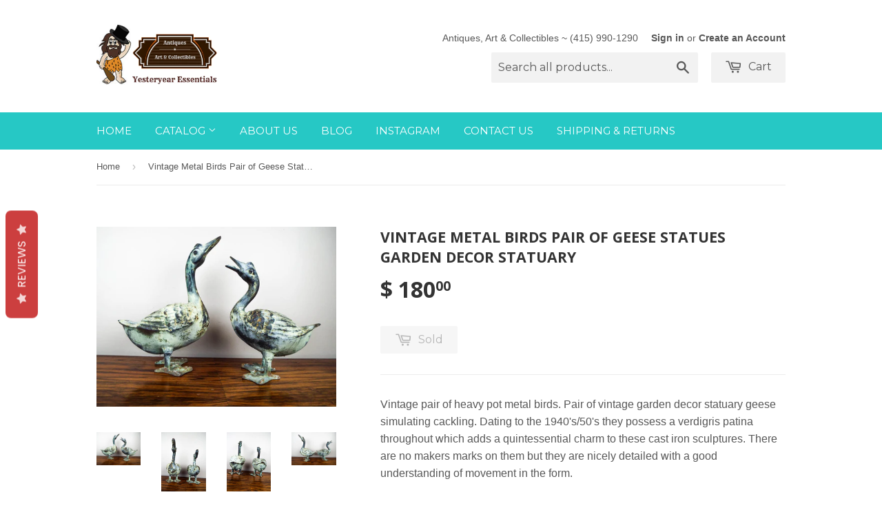

--- FILE ---
content_type: text/html; charset=utf-8
request_url: https://www.yesteryearessentials.com/products/vintage-metal-birds-pair-of-geese-statues-garden-decor-statuary
body_size: 16718
content:

<!doctype html>
<!--[if lt IE 7]><html class="no-js lt-ie9 lt-ie8 lt-ie7" lang="en"> <![endif]-->
<!--[if IE 7]><html class="no-js lt-ie9 lt-ie8" lang="en"> <![endif]-->
<!--[if IE 8]><html class="no-js lt-ie9" lang="en"> <![endif]-->
<!--[if IE 9 ]><html class="ie9 no-js"> <![endif]-->
<!--[if (gt IE 9)|!(IE)]><!--> <html class="no-touch no-js"> <!--<![endif]-->
<head>

  <!-- Basic page needs ================================================== -->
  <meta charset="utf-8">
  <meta http-equiv="X-UA-Compatible" content="IE=edge,chrome=1">

  
  <link rel="shortcut icon" href="//www.yesteryearessentials.com/cdn/shop/t/4/assets/favicon.png?v=169641936253440454001442446104" type="image/png" />
  

  <!-- Title and description ================================================== -->
  <title>
  Vintage Metal Birds Pair of Geese Statues Garden Decor &ndash; Yesteryear Essentials
  </title>

  
  <meta name="description" content="Vintage pair of heavy pot metal birds. Pair of vintage garden decor statuary geese simulating cackling. Dating to the 1940&#39;s/50&#39;s they possess a verdigris..">
  

  <!-- Product meta ================================================== -->
  
  <meta property="og:type" content="product">
  <meta property="og:title" content="Vintage Metal Birds Pair of Geese Statues Garden Decor Statuary">
  <meta property="og:url" content="https://www.yesteryearessentials.com/products/vintage-metal-birds-pair-of-geese-statues-garden-decor-statuary">
  
  <meta property="og:image" content="http://www.yesteryearessentials.com/cdn/shop/products/6099_2F1472597110_2Fdscf6042_grande.jpg?v=1474156086">
  <meta property="og:image:secure_url" content="https://www.yesteryearessentials.com/cdn/shop/products/6099_2F1472597110_2Fdscf6042_grande.jpg?v=1474156086">
  
  <meta property="og:image" content="http://www.yesteryearessentials.com/cdn/shop/products/6099_2F1472597090_2Fdscf6044_grande.jpg?v=1474156086">
  <meta property="og:image:secure_url" content="https://www.yesteryearessentials.com/cdn/shop/products/6099_2F1472597090_2Fdscf6044_grande.jpg?v=1474156086">
  
  <meta property="og:image" content="http://www.yesteryearessentials.com/cdn/shop/products/6099_2F1472597115_2Fdscf6046_grande.jpg?v=1474156086">
  <meta property="og:image:secure_url" content="https://www.yesteryearessentials.com/cdn/shop/products/6099_2F1472597115_2Fdscf6046_grande.jpg?v=1474156086">
  
  <meta property="og:price:amount" content="180.00">
  <meta property="og:price:currency" content="USD">


  <meta property="og:description" content="Vintage pair of heavy pot metal birds. Pair of vintage garden decor statuary geese simulating cackling. Dating to the 1940&#39;s/50&#39;s they possess a verdigris..">

  <meta property="og:site_name" content="Yesteryear Essentials">

  

<meta name="twitter:card" content="summary">

  
  
  <meta name="twitter:site" content="@yyearessentials">


  <meta name="twitter:card" content="product">
  <meta name="twitter:title" content="Vintage Metal Birds Pair of Geese Statues Garden Decor Statuary">
  <meta name="twitter:description" content="Vintage pair of heavy pot metal birds. Pair of vintage garden decor statuary geese simulating cackling. Dating to the 1940&#39;s/50&#39;s they possess a verdigris patina throughout which adds a quintessential charm to these cast iron sculptures. There are no makers marks on them but they are nicely detailed with a good understanding of movement in the form.

These would make a great birthday or housewarming gift or as decoration in any aviary collection.

MEASUREMENTS

Bird metal statues measures 13&quot; long by 6&quot; wide by 12-14&quot; tall and together weigh 15lb 9oz.

CONDITION

In good condition considering age and use (please see all pictures as they form part of the condition description).

 

Click Here to see our shipping, returns and refunds policy

 

Feel free to contact us if you have any further questions about this item.
">
  <meta name="twitter:image" content="https://www.yesteryearessentials.com/cdn/shop/products/6099_2F1472597110_2Fdscf6042_medium.jpg?v=1474156086">
  <meta name="twitter:image:width" content="240">
  <meta name="twitter:image:height" content="240">



  <!-- Helpers ================================================== -->
  <link rel="canonical" href="https://www.yesteryearessentials.com/products/vintage-metal-birds-pair-of-geese-statues-garden-decor-statuary">
  <meta name="viewport" content="width=device-width,initial-scale=1">

  
  <!-- Ajaxify Cart Plugin ================================================== -->
  <link href="//www.yesteryearessentials.com/cdn/shop/t/4/assets/ajaxify.scss.css?v=101617718950719963771442439721" rel="stylesheet" type="text/css" media="all" />
  

  <!-- CSS ================================================== -->
  <link href="//www.yesteryearessentials.com/cdn/shop/t/4/assets/timber.scss.css?v=12912869670205367841674755325" rel="stylesheet" type="text/css" media="all" />
  

  
    
    
    <link href="//fonts.googleapis.com/css?family=Open+Sans:700" rel="stylesheet" type="text/css" media="all" />
  


  
    
    
    <link href="//fonts.googleapis.com/css?family=Montserrat:400" rel="stylesheet" type="text/css" media="all" />
  



  <!-- Header hook for plugins ================================================== -->
  <script>window.performance && window.performance.mark && window.performance.mark('shopify.content_for_header.start');</script><meta name="facebook-domain-verification" content="8ucooipgycdeycrxecv6lf89urq1bu">
<meta id="shopify-digital-wallet" name="shopify-digital-wallet" content="/9830138/digital_wallets/dialog">
<meta name="shopify-checkout-api-token" content="84922e4b0926e81c128da98a11912f7b">
<meta id="in-context-paypal-metadata" data-shop-id="9830138" data-venmo-supported="true" data-environment="production" data-locale="en_US" data-paypal-v4="true" data-currency="USD">
<link rel="alternate" type="application/json+oembed" href="https://www.yesteryearessentials.com/products/vintage-metal-birds-pair-of-geese-statues-garden-decor-statuary.oembed">
<script async="async" src="/checkouts/internal/preloads.js?locale=en-US"></script>
<script id="shopify-features" type="application/json">{"accessToken":"84922e4b0926e81c128da98a11912f7b","betas":["rich-media-storefront-analytics"],"domain":"www.yesteryearessentials.com","predictiveSearch":true,"shopId":9830138,"locale":"en"}</script>
<script>var Shopify = Shopify || {};
Shopify.shop = "yesteryear-essentials.myshopify.com";
Shopify.locale = "en";
Shopify.currency = {"active":"USD","rate":"1.0"};
Shopify.country = "US";
Shopify.theme = {"name":"Supply","id":41663813,"schema_name":null,"schema_version":null,"theme_store_id":679,"role":"main"};
Shopify.theme.handle = "null";
Shopify.theme.style = {"id":null,"handle":null};
Shopify.cdnHost = "www.yesteryearessentials.com/cdn";
Shopify.routes = Shopify.routes || {};
Shopify.routes.root = "/";</script>
<script type="module">!function(o){(o.Shopify=o.Shopify||{}).modules=!0}(window);</script>
<script>!function(o){function n(){var o=[];function n(){o.push(Array.prototype.slice.apply(arguments))}return n.q=o,n}var t=o.Shopify=o.Shopify||{};t.loadFeatures=n(),t.autoloadFeatures=n()}(window);</script>
<script id="shop-js-analytics" type="application/json">{"pageType":"product"}</script>
<script defer="defer" async type="module" src="//www.yesteryearessentials.com/cdn/shopifycloud/shop-js/modules/v2/client.init-shop-cart-sync_BApSsMSl.en.esm.js"></script>
<script defer="defer" async type="module" src="//www.yesteryearessentials.com/cdn/shopifycloud/shop-js/modules/v2/chunk.common_CBoos6YZ.esm.js"></script>
<script type="module">
  await import("//www.yesteryearessentials.com/cdn/shopifycloud/shop-js/modules/v2/client.init-shop-cart-sync_BApSsMSl.en.esm.js");
await import("//www.yesteryearessentials.com/cdn/shopifycloud/shop-js/modules/v2/chunk.common_CBoos6YZ.esm.js");

  window.Shopify.SignInWithShop?.initShopCartSync?.({"fedCMEnabled":true,"windoidEnabled":true});

</script>
<script>(function() {
  var isLoaded = false;
  function asyncLoad() {
    if (isLoaded) return;
    isLoaded = true;
    var urls = ["https:\/\/cdn.ywxi.net\/js\/1.js?shop=yesteryear-essentials.myshopify.com","https:\/\/api.at.getsocial.io\/widget\/v1\/gs_async.js?id=b33fc4\u0026shop=yesteryear-essentials.myshopify.com","https:\/\/statics2.kudobuzz.com\/widgets\/widgetloader.js?uid=1090512541e21f5dbdace0aceb8154a34ae3a3d382c76654e270149c7de459f3edc55cfda360d3bf5c86c52cc50131025b\u0026shop=yesteryear-essentials.myshopify.com","https:\/\/cdn.hextom.com\/js\/freeshippingbar.js?shop=yesteryear-essentials.myshopify.com"];
    for (var i = 0; i < urls.length; i++) {
      var s = document.createElement('script');
      s.type = 'text/javascript';
      s.async = true;
      s.src = urls[i];
      var x = document.getElementsByTagName('script')[0];
      x.parentNode.insertBefore(s, x);
    }
  };
  if(window.attachEvent) {
    window.attachEvent('onload', asyncLoad);
  } else {
    window.addEventListener('load', asyncLoad, false);
  }
})();</script>
<script id="__st">var __st={"a":9830138,"offset":-28800,"reqid":"27d480c8-9803-4040-8d88-f789a37a3056-1768877046","pageurl":"www.yesteryearessentials.com\/products\/vintage-metal-birds-pair-of-geese-statues-garden-decor-statuary","u":"395655ccbb8c","p":"product","rtyp":"product","rid":7802766921};</script>
<script>window.ShopifyPaypalV4VisibilityTracking = true;</script>
<script id="captcha-bootstrap">!function(){'use strict';const t='contact',e='account',n='new_comment',o=[[t,t],['blogs',n],['comments',n],[t,'customer']],c=[[e,'customer_login'],[e,'guest_login'],[e,'recover_customer_password'],[e,'create_customer']],r=t=>t.map((([t,e])=>`form[action*='/${t}']:not([data-nocaptcha='true']) input[name='form_type'][value='${e}']`)).join(','),a=t=>()=>t?[...document.querySelectorAll(t)].map((t=>t.form)):[];function s(){const t=[...o],e=r(t);return a(e)}const i='password',u='form_key',d=['recaptcha-v3-token','g-recaptcha-response','h-captcha-response',i],f=()=>{try{return window.sessionStorage}catch{return}},m='__shopify_v',_=t=>t.elements[u];function p(t,e,n=!1){try{const o=window.sessionStorage,c=JSON.parse(o.getItem(e)),{data:r}=function(t){const{data:e,action:n}=t;return t[m]||n?{data:e,action:n}:{data:t,action:n}}(c);for(const[e,n]of Object.entries(r))t.elements[e]&&(t.elements[e].value=n);n&&o.removeItem(e)}catch(o){console.error('form repopulation failed',{error:o})}}const l='form_type',E='cptcha';function T(t){t.dataset[E]=!0}const w=window,h=w.document,L='Shopify',v='ce_forms',y='captcha';let A=!1;((t,e)=>{const n=(g='f06e6c50-85a8-45c8-87d0-21a2b65856fe',I='https://cdn.shopify.com/shopifycloud/storefront-forms-hcaptcha/ce_storefront_forms_captcha_hcaptcha.v1.5.2.iife.js',D={infoText:'Protected by hCaptcha',privacyText:'Privacy',termsText:'Terms'},(t,e,n)=>{const o=w[L][v],c=o.bindForm;if(c)return c(t,g,e,D).then(n);var r;o.q.push([[t,g,e,D],n]),r=I,A||(h.body.append(Object.assign(h.createElement('script'),{id:'captcha-provider',async:!0,src:r})),A=!0)});var g,I,D;w[L]=w[L]||{},w[L][v]=w[L][v]||{},w[L][v].q=[],w[L][y]=w[L][y]||{},w[L][y].protect=function(t,e){n(t,void 0,e),T(t)},Object.freeze(w[L][y]),function(t,e,n,w,h,L){const[v,y,A,g]=function(t,e,n){const i=e?o:[],u=t?c:[],d=[...i,...u],f=r(d),m=r(i),_=r(d.filter((([t,e])=>n.includes(e))));return[a(f),a(m),a(_),s()]}(w,h,L),I=t=>{const e=t.target;return e instanceof HTMLFormElement?e:e&&e.form},D=t=>v().includes(t);t.addEventListener('submit',(t=>{const e=I(t);if(!e)return;const n=D(e)&&!e.dataset.hcaptchaBound&&!e.dataset.recaptchaBound,o=_(e),c=g().includes(e)&&(!o||!o.value);(n||c)&&t.preventDefault(),c&&!n&&(function(t){try{if(!f())return;!function(t){const e=f();if(!e)return;const n=_(t);if(!n)return;const o=n.value;o&&e.removeItem(o)}(t);const e=Array.from(Array(32),(()=>Math.random().toString(36)[2])).join('');!function(t,e){_(t)||t.append(Object.assign(document.createElement('input'),{type:'hidden',name:u})),t.elements[u].value=e}(t,e),function(t,e){const n=f();if(!n)return;const o=[...t.querySelectorAll(`input[type='${i}']`)].map((({name:t})=>t)),c=[...d,...o],r={};for(const[a,s]of new FormData(t).entries())c.includes(a)||(r[a]=s);n.setItem(e,JSON.stringify({[m]:1,action:t.action,data:r}))}(t,e)}catch(e){console.error('failed to persist form',e)}}(e),e.submit())}));const S=(t,e)=>{t&&!t.dataset[E]&&(n(t,e.some((e=>e===t))),T(t))};for(const o of['focusin','change'])t.addEventListener(o,(t=>{const e=I(t);D(e)&&S(e,y())}));const B=e.get('form_key'),M=e.get(l),P=B&&M;t.addEventListener('DOMContentLoaded',(()=>{const t=y();if(P)for(const e of t)e.elements[l].value===M&&p(e,B);[...new Set([...A(),...v().filter((t=>'true'===t.dataset.shopifyCaptcha))])].forEach((e=>S(e,t)))}))}(h,new URLSearchParams(w.location.search),n,t,e,['guest_login'])})(!0,!0)}();</script>
<script integrity="sha256-4kQ18oKyAcykRKYeNunJcIwy7WH5gtpwJnB7kiuLZ1E=" data-source-attribution="shopify.loadfeatures" defer="defer" src="//www.yesteryearessentials.com/cdn/shopifycloud/storefront/assets/storefront/load_feature-a0a9edcb.js" crossorigin="anonymous"></script>
<script data-source-attribution="shopify.dynamic_checkout.dynamic.init">var Shopify=Shopify||{};Shopify.PaymentButton=Shopify.PaymentButton||{isStorefrontPortableWallets:!0,init:function(){window.Shopify.PaymentButton.init=function(){};var t=document.createElement("script");t.src="https://www.yesteryearessentials.com/cdn/shopifycloud/portable-wallets/latest/portable-wallets.en.js",t.type="module",document.head.appendChild(t)}};
</script>
<script data-source-attribution="shopify.dynamic_checkout.buyer_consent">
  function portableWalletsHideBuyerConsent(e){var t=document.getElementById("shopify-buyer-consent"),n=document.getElementById("shopify-subscription-policy-button");t&&n&&(t.classList.add("hidden"),t.setAttribute("aria-hidden","true"),n.removeEventListener("click",e))}function portableWalletsShowBuyerConsent(e){var t=document.getElementById("shopify-buyer-consent"),n=document.getElementById("shopify-subscription-policy-button");t&&n&&(t.classList.remove("hidden"),t.removeAttribute("aria-hidden"),n.addEventListener("click",e))}window.Shopify?.PaymentButton&&(window.Shopify.PaymentButton.hideBuyerConsent=portableWalletsHideBuyerConsent,window.Shopify.PaymentButton.showBuyerConsent=portableWalletsShowBuyerConsent);
</script>
<script data-source-attribution="shopify.dynamic_checkout.cart.bootstrap">document.addEventListener("DOMContentLoaded",(function(){function t(){return document.querySelector("shopify-accelerated-checkout-cart, shopify-accelerated-checkout")}if(t())Shopify.PaymentButton.init();else{new MutationObserver((function(e,n){t()&&(Shopify.PaymentButton.init(),n.disconnect())})).observe(document.body,{childList:!0,subtree:!0})}}));
</script>
<link id="shopify-accelerated-checkout-styles" rel="stylesheet" media="screen" href="https://www.yesteryearessentials.com/cdn/shopifycloud/portable-wallets/latest/accelerated-checkout-backwards-compat.css" crossorigin="anonymous">
<style id="shopify-accelerated-checkout-cart">
        #shopify-buyer-consent {
  margin-top: 1em;
  display: inline-block;
  width: 100%;
}

#shopify-buyer-consent.hidden {
  display: none;
}

#shopify-subscription-policy-button {
  background: none;
  border: none;
  padding: 0;
  text-decoration: underline;
  font-size: inherit;
  cursor: pointer;
}

#shopify-subscription-policy-button::before {
  box-shadow: none;
}

      </style>

<script>window.performance && window.performance.mark && window.performance.mark('shopify.content_for_header.end');</script>

  

<!--[if lt IE 9]>
<script src="//cdnjs.cloudflare.com/ajax/libs/html5shiv/3.7.2/html5shiv.min.js" type="text/javascript"></script>
<script src="//www.yesteryearessentials.com/cdn/shop/t/4/assets/respond.min.js?v=52248677837542619231441561400" type="text/javascript"></script>
<link href="//www.yesteryearessentials.com/cdn/shop/t/4/assets/respond-proxy.html" id="respond-proxy" rel="respond-proxy" />
<link href="//www.yesteryearessentials.com/search?q=73a20fa8ac237fac6b926d39f7ffddf3" id="respond-redirect" rel="respond-redirect" />
<script src="//www.yesteryearessentials.com/search?q=73a20fa8ac237fac6b926d39f7ffddf3" type="text/javascript"></script>
<![endif]-->
<!--[if (lte IE 9) ]><script src="//www.yesteryearessentials.com/cdn/shop/t/4/assets/match-media.min.js?v=159635276924582161481441561399" type="text/javascript"></script><![endif]-->


  
  

  <script src="//ajax.googleapis.com/ajax/libs/jquery/1.11.0/jquery.min.js" type="text/javascript"></script>
  <script src="//www.yesteryearessentials.com/cdn/shop/t/4/assets/modernizr.min.js?v=26620055551102246001441561399" type="text/javascript"></script>

<link href="https://monorail-edge.shopifysvc.com" rel="dns-prefetch">
<script>(function(){if ("sendBeacon" in navigator && "performance" in window) {try {var session_token_from_headers = performance.getEntriesByType('navigation')[0].serverTiming.find(x => x.name == '_s').description;} catch {var session_token_from_headers = undefined;}var session_cookie_matches = document.cookie.match(/_shopify_s=([^;]*)/);var session_token_from_cookie = session_cookie_matches && session_cookie_matches.length === 2 ? session_cookie_matches[1] : "";var session_token = session_token_from_headers || session_token_from_cookie || "";function handle_abandonment_event(e) {var entries = performance.getEntries().filter(function(entry) {return /monorail-edge.shopifysvc.com/.test(entry.name);});if (!window.abandonment_tracked && entries.length === 0) {window.abandonment_tracked = true;var currentMs = Date.now();var navigation_start = performance.timing.navigationStart;var payload = {shop_id: 9830138,url: window.location.href,navigation_start,duration: currentMs - navigation_start,session_token,page_type: "product"};window.navigator.sendBeacon("https://monorail-edge.shopifysvc.com/v1/produce", JSON.stringify({schema_id: "online_store_buyer_site_abandonment/1.1",payload: payload,metadata: {event_created_at_ms: currentMs,event_sent_at_ms: currentMs}}));}}window.addEventListener('pagehide', handle_abandonment_event);}}());</script>
<script id="web-pixels-manager-setup">(function e(e,d,r,n,o){if(void 0===o&&(o={}),!Boolean(null===(a=null===(i=window.Shopify)||void 0===i?void 0:i.analytics)||void 0===a?void 0:a.replayQueue)){var i,a;window.Shopify=window.Shopify||{};var t=window.Shopify;t.analytics=t.analytics||{};var s=t.analytics;s.replayQueue=[],s.publish=function(e,d,r){return s.replayQueue.push([e,d,r]),!0};try{self.performance.mark("wpm:start")}catch(e){}var l=function(){var e={modern:/Edge?\/(1{2}[4-9]|1[2-9]\d|[2-9]\d{2}|\d{4,})\.\d+(\.\d+|)|Firefox\/(1{2}[4-9]|1[2-9]\d|[2-9]\d{2}|\d{4,})\.\d+(\.\d+|)|Chrom(ium|e)\/(9{2}|\d{3,})\.\d+(\.\d+|)|(Maci|X1{2}).+ Version\/(15\.\d+|(1[6-9]|[2-9]\d|\d{3,})\.\d+)([,.]\d+|)( \(\w+\)|)( Mobile\/\w+|) Safari\/|Chrome.+OPR\/(9{2}|\d{3,})\.\d+\.\d+|(CPU[ +]OS|iPhone[ +]OS|CPU[ +]iPhone|CPU IPhone OS|CPU iPad OS)[ +]+(15[._]\d+|(1[6-9]|[2-9]\d|\d{3,})[._]\d+)([._]\d+|)|Android:?[ /-](13[3-9]|1[4-9]\d|[2-9]\d{2}|\d{4,})(\.\d+|)(\.\d+|)|Android.+Firefox\/(13[5-9]|1[4-9]\d|[2-9]\d{2}|\d{4,})\.\d+(\.\d+|)|Android.+Chrom(ium|e)\/(13[3-9]|1[4-9]\d|[2-9]\d{2}|\d{4,})\.\d+(\.\d+|)|SamsungBrowser\/([2-9]\d|\d{3,})\.\d+/,legacy:/Edge?\/(1[6-9]|[2-9]\d|\d{3,})\.\d+(\.\d+|)|Firefox\/(5[4-9]|[6-9]\d|\d{3,})\.\d+(\.\d+|)|Chrom(ium|e)\/(5[1-9]|[6-9]\d|\d{3,})\.\d+(\.\d+|)([\d.]+$|.*Safari\/(?![\d.]+ Edge\/[\d.]+$))|(Maci|X1{2}).+ Version\/(10\.\d+|(1[1-9]|[2-9]\d|\d{3,})\.\d+)([,.]\d+|)( \(\w+\)|)( Mobile\/\w+|) Safari\/|Chrome.+OPR\/(3[89]|[4-9]\d|\d{3,})\.\d+\.\d+|(CPU[ +]OS|iPhone[ +]OS|CPU[ +]iPhone|CPU IPhone OS|CPU iPad OS)[ +]+(10[._]\d+|(1[1-9]|[2-9]\d|\d{3,})[._]\d+)([._]\d+|)|Android:?[ /-](13[3-9]|1[4-9]\d|[2-9]\d{2}|\d{4,})(\.\d+|)(\.\d+|)|Mobile Safari.+OPR\/([89]\d|\d{3,})\.\d+\.\d+|Android.+Firefox\/(13[5-9]|1[4-9]\d|[2-9]\d{2}|\d{4,})\.\d+(\.\d+|)|Android.+Chrom(ium|e)\/(13[3-9]|1[4-9]\d|[2-9]\d{2}|\d{4,})\.\d+(\.\d+|)|Android.+(UC? ?Browser|UCWEB|U3)[ /]?(15\.([5-9]|\d{2,})|(1[6-9]|[2-9]\d|\d{3,})\.\d+)\.\d+|SamsungBrowser\/(5\.\d+|([6-9]|\d{2,})\.\d+)|Android.+MQ{2}Browser\/(14(\.(9|\d{2,})|)|(1[5-9]|[2-9]\d|\d{3,})(\.\d+|))(\.\d+|)|K[Aa][Ii]OS\/(3\.\d+|([4-9]|\d{2,})\.\d+)(\.\d+|)/},d=e.modern,r=e.legacy,n=navigator.userAgent;return n.match(d)?"modern":n.match(r)?"legacy":"unknown"}(),u="modern"===l?"modern":"legacy",c=(null!=n?n:{modern:"",legacy:""})[u],f=function(e){return[e.baseUrl,"/wpm","/b",e.hashVersion,"modern"===e.buildTarget?"m":"l",".js"].join("")}({baseUrl:d,hashVersion:r,buildTarget:u}),m=function(e){var d=e.version,r=e.bundleTarget,n=e.surface,o=e.pageUrl,i=e.monorailEndpoint;return{emit:function(e){var a=e.status,t=e.errorMsg,s=(new Date).getTime(),l=JSON.stringify({metadata:{event_sent_at_ms:s},events:[{schema_id:"web_pixels_manager_load/3.1",payload:{version:d,bundle_target:r,page_url:o,status:a,surface:n,error_msg:t},metadata:{event_created_at_ms:s}}]});if(!i)return console&&console.warn&&console.warn("[Web Pixels Manager] No Monorail endpoint provided, skipping logging."),!1;try{return self.navigator.sendBeacon.bind(self.navigator)(i,l)}catch(e){}var u=new XMLHttpRequest;try{return u.open("POST",i,!0),u.setRequestHeader("Content-Type","text/plain"),u.send(l),!0}catch(e){return console&&console.warn&&console.warn("[Web Pixels Manager] Got an unhandled error while logging to Monorail."),!1}}}}({version:r,bundleTarget:l,surface:e.surface,pageUrl:self.location.href,monorailEndpoint:e.monorailEndpoint});try{o.browserTarget=l,function(e){var d=e.src,r=e.async,n=void 0===r||r,o=e.onload,i=e.onerror,a=e.sri,t=e.scriptDataAttributes,s=void 0===t?{}:t,l=document.createElement("script"),u=document.querySelector("head"),c=document.querySelector("body");if(l.async=n,l.src=d,a&&(l.integrity=a,l.crossOrigin="anonymous"),s)for(var f in s)if(Object.prototype.hasOwnProperty.call(s,f))try{l.dataset[f]=s[f]}catch(e){}if(o&&l.addEventListener("load",o),i&&l.addEventListener("error",i),u)u.appendChild(l);else{if(!c)throw new Error("Did not find a head or body element to append the script");c.appendChild(l)}}({src:f,async:!0,onload:function(){if(!function(){var e,d;return Boolean(null===(d=null===(e=window.Shopify)||void 0===e?void 0:e.analytics)||void 0===d?void 0:d.initialized)}()){var d=window.webPixelsManager.init(e)||void 0;if(d){var r=window.Shopify.analytics;r.replayQueue.forEach((function(e){var r=e[0],n=e[1],o=e[2];d.publishCustomEvent(r,n,o)})),r.replayQueue=[],r.publish=d.publishCustomEvent,r.visitor=d.visitor,r.initialized=!0}}},onerror:function(){return m.emit({status:"failed",errorMsg:"".concat(f," has failed to load")})},sri:function(e){var d=/^sha384-[A-Za-z0-9+/=]+$/;return"string"==typeof e&&d.test(e)}(c)?c:"",scriptDataAttributes:o}),m.emit({status:"loading"})}catch(e){m.emit({status:"failed",errorMsg:(null==e?void 0:e.message)||"Unknown error"})}}})({shopId: 9830138,storefrontBaseUrl: "https://www.yesteryearessentials.com",extensionsBaseUrl: "https://extensions.shopifycdn.com/cdn/shopifycloud/web-pixels-manager",monorailEndpoint: "https://monorail-edge.shopifysvc.com/unstable/produce_batch",surface: "storefront-renderer",enabledBetaFlags: ["2dca8a86"],webPixelsConfigList: [{"id":"173670702","eventPayloadVersion":"v1","runtimeContext":"LAX","scriptVersion":"1","type":"CUSTOM","privacyPurposes":["ANALYTICS"],"name":"Google Analytics tag (migrated)"},{"id":"shopify-app-pixel","configuration":"{}","eventPayloadVersion":"v1","runtimeContext":"STRICT","scriptVersion":"0450","apiClientId":"shopify-pixel","type":"APP","privacyPurposes":["ANALYTICS","MARKETING"]},{"id":"shopify-custom-pixel","eventPayloadVersion":"v1","runtimeContext":"LAX","scriptVersion":"0450","apiClientId":"shopify-pixel","type":"CUSTOM","privacyPurposes":["ANALYTICS","MARKETING"]}],isMerchantRequest: false,initData: {"shop":{"name":"Yesteryear Essentials","paymentSettings":{"currencyCode":"USD"},"myshopifyDomain":"yesteryear-essentials.myshopify.com","countryCode":"US","storefrontUrl":"https:\/\/www.yesteryearessentials.com"},"customer":null,"cart":null,"checkout":null,"productVariants":[{"price":{"amount":180.0,"currencyCode":"USD"},"product":{"title":"Vintage Metal Birds Pair of Geese Statues Garden Decor Statuary","vendor":"Yesteryear Essentials","id":"7802766921","untranslatedTitle":"Vintage Metal Birds Pair of Geese Statues Garden Decor Statuary","url":"\/products\/vintage-metal-birds-pair-of-geese-statues-garden-decor-statuary","type":"Vintage Home Decor"},"id":"25149716937","image":{"src":"\/\/www.yesteryearessentials.com\/cdn\/shop\/products\/6099_2F1472597110_2Fdscf6042.jpg?v=1474156086"},"sku":"YYE1760A","title":"Default Title","untranslatedTitle":"Default Title"}],"purchasingCompany":null},},"https://www.yesteryearessentials.com/cdn","fcfee988w5aeb613cpc8e4bc33m6693e112",{"modern":"","legacy":""},{"shopId":"9830138","storefrontBaseUrl":"https:\/\/www.yesteryearessentials.com","extensionBaseUrl":"https:\/\/extensions.shopifycdn.com\/cdn\/shopifycloud\/web-pixels-manager","surface":"storefront-renderer","enabledBetaFlags":"[\"2dca8a86\"]","isMerchantRequest":"false","hashVersion":"fcfee988w5aeb613cpc8e4bc33m6693e112","publish":"custom","events":"[[\"page_viewed\",{}],[\"product_viewed\",{\"productVariant\":{\"price\":{\"amount\":180.0,\"currencyCode\":\"USD\"},\"product\":{\"title\":\"Vintage Metal Birds Pair of Geese Statues Garden Decor Statuary\",\"vendor\":\"Yesteryear Essentials\",\"id\":\"7802766921\",\"untranslatedTitle\":\"Vintage Metal Birds Pair of Geese Statues Garden Decor Statuary\",\"url\":\"\/products\/vintage-metal-birds-pair-of-geese-statues-garden-decor-statuary\",\"type\":\"Vintage Home Decor\"},\"id\":\"25149716937\",\"image\":{\"src\":\"\/\/www.yesteryearessentials.com\/cdn\/shop\/products\/6099_2F1472597110_2Fdscf6042.jpg?v=1474156086\"},\"sku\":\"YYE1760A\",\"title\":\"Default Title\",\"untranslatedTitle\":\"Default Title\"}}]]"});</script><script>
  window.ShopifyAnalytics = window.ShopifyAnalytics || {};
  window.ShopifyAnalytics.meta = window.ShopifyAnalytics.meta || {};
  window.ShopifyAnalytics.meta.currency = 'USD';
  var meta = {"product":{"id":7802766921,"gid":"gid:\/\/shopify\/Product\/7802766921","vendor":"Yesteryear Essentials","type":"Vintage Home Decor","handle":"vintage-metal-birds-pair-of-geese-statues-garden-decor-statuary","variants":[{"id":25149716937,"price":18000,"name":"Vintage Metal Birds Pair of Geese Statues Garden Decor Statuary","public_title":null,"sku":"YYE1760A"}],"remote":false},"page":{"pageType":"product","resourceType":"product","resourceId":7802766921,"requestId":"27d480c8-9803-4040-8d88-f789a37a3056-1768877046"}};
  for (var attr in meta) {
    window.ShopifyAnalytics.meta[attr] = meta[attr];
  }
</script>
<script class="analytics">
  (function () {
    var customDocumentWrite = function(content) {
      var jquery = null;

      if (window.jQuery) {
        jquery = window.jQuery;
      } else if (window.Checkout && window.Checkout.$) {
        jquery = window.Checkout.$;
      }

      if (jquery) {
        jquery('body').append(content);
      }
    };

    var hasLoggedConversion = function(token) {
      if (token) {
        return document.cookie.indexOf('loggedConversion=' + token) !== -1;
      }
      return false;
    }

    var setCookieIfConversion = function(token) {
      if (token) {
        var twoMonthsFromNow = new Date(Date.now());
        twoMonthsFromNow.setMonth(twoMonthsFromNow.getMonth() + 2);

        document.cookie = 'loggedConversion=' + token + '; expires=' + twoMonthsFromNow;
      }
    }

    var trekkie = window.ShopifyAnalytics.lib = window.trekkie = window.trekkie || [];
    if (trekkie.integrations) {
      return;
    }
    trekkie.methods = [
      'identify',
      'page',
      'ready',
      'track',
      'trackForm',
      'trackLink'
    ];
    trekkie.factory = function(method) {
      return function() {
        var args = Array.prototype.slice.call(arguments);
        args.unshift(method);
        trekkie.push(args);
        return trekkie;
      };
    };
    for (var i = 0; i < trekkie.methods.length; i++) {
      var key = trekkie.methods[i];
      trekkie[key] = trekkie.factory(key);
    }
    trekkie.load = function(config) {
      trekkie.config = config || {};
      trekkie.config.initialDocumentCookie = document.cookie;
      var first = document.getElementsByTagName('script')[0];
      var script = document.createElement('script');
      script.type = 'text/javascript';
      script.onerror = function(e) {
        var scriptFallback = document.createElement('script');
        scriptFallback.type = 'text/javascript';
        scriptFallback.onerror = function(error) {
                var Monorail = {
      produce: function produce(monorailDomain, schemaId, payload) {
        var currentMs = new Date().getTime();
        var event = {
          schema_id: schemaId,
          payload: payload,
          metadata: {
            event_created_at_ms: currentMs,
            event_sent_at_ms: currentMs
          }
        };
        return Monorail.sendRequest("https://" + monorailDomain + "/v1/produce", JSON.stringify(event));
      },
      sendRequest: function sendRequest(endpointUrl, payload) {
        // Try the sendBeacon API
        if (window && window.navigator && typeof window.navigator.sendBeacon === 'function' && typeof window.Blob === 'function' && !Monorail.isIos12()) {
          var blobData = new window.Blob([payload], {
            type: 'text/plain'
          });

          if (window.navigator.sendBeacon(endpointUrl, blobData)) {
            return true;
          } // sendBeacon was not successful

        } // XHR beacon

        var xhr = new XMLHttpRequest();

        try {
          xhr.open('POST', endpointUrl);
          xhr.setRequestHeader('Content-Type', 'text/plain');
          xhr.send(payload);
        } catch (e) {
          console.log(e);
        }

        return false;
      },
      isIos12: function isIos12() {
        return window.navigator.userAgent.lastIndexOf('iPhone; CPU iPhone OS 12_') !== -1 || window.navigator.userAgent.lastIndexOf('iPad; CPU OS 12_') !== -1;
      }
    };
    Monorail.produce('monorail-edge.shopifysvc.com',
      'trekkie_storefront_load_errors/1.1',
      {shop_id: 9830138,
      theme_id: 41663813,
      app_name: "storefront",
      context_url: window.location.href,
      source_url: "//www.yesteryearessentials.com/cdn/s/trekkie.storefront.cd680fe47e6c39ca5d5df5f0a32d569bc48c0f27.min.js"});

        };
        scriptFallback.async = true;
        scriptFallback.src = '//www.yesteryearessentials.com/cdn/s/trekkie.storefront.cd680fe47e6c39ca5d5df5f0a32d569bc48c0f27.min.js';
        first.parentNode.insertBefore(scriptFallback, first);
      };
      script.async = true;
      script.src = '//www.yesteryearessentials.com/cdn/s/trekkie.storefront.cd680fe47e6c39ca5d5df5f0a32d569bc48c0f27.min.js';
      first.parentNode.insertBefore(script, first);
    };
    trekkie.load(
      {"Trekkie":{"appName":"storefront","development":false,"defaultAttributes":{"shopId":9830138,"isMerchantRequest":null,"themeId":41663813,"themeCityHash":"9255009308235581087","contentLanguage":"en","currency":"USD","eventMetadataId":"52782904-7156-4351-a0e8-f3efe0d2e8cb"},"isServerSideCookieWritingEnabled":true,"monorailRegion":"shop_domain","enabledBetaFlags":["65f19447"]},"Session Attribution":{},"S2S":{"facebookCapiEnabled":false,"source":"trekkie-storefront-renderer","apiClientId":580111}}
    );

    var loaded = false;
    trekkie.ready(function() {
      if (loaded) return;
      loaded = true;

      window.ShopifyAnalytics.lib = window.trekkie;

      var originalDocumentWrite = document.write;
      document.write = customDocumentWrite;
      try { window.ShopifyAnalytics.merchantGoogleAnalytics.call(this); } catch(error) {};
      document.write = originalDocumentWrite;

      window.ShopifyAnalytics.lib.page(null,{"pageType":"product","resourceType":"product","resourceId":7802766921,"requestId":"27d480c8-9803-4040-8d88-f789a37a3056-1768877046","shopifyEmitted":true});

      var match = window.location.pathname.match(/checkouts\/(.+)\/(thank_you|post_purchase)/)
      var token = match? match[1]: undefined;
      if (!hasLoggedConversion(token)) {
        setCookieIfConversion(token);
        window.ShopifyAnalytics.lib.track("Viewed Product",{"currency":"USD","variantId":25149716937,"productId":7802766921,"productGid":"gid:\/\/shopify\/Product\/7802766921","name":"Vintage Metal Birds Pair of Geese Statues Garden Decor Statuary","price":"180.00","sku":"YYE1760A","brand":"Yesteryear Essentials","variant":null,"category":"Vintage Home Decor","nonInteraction":true,"remote":false},undefined,undefined,{"shopifyEmitted":true});
      window.ShopifyAnalytics.lib.track("monorail:\/\/trekkie_storefront_viewed_product\/1.1",{"currency":"USD","variantId":25149716937,"productId":7802766921,"productGid":"gid:\/\/shopify\/Product\/7802766921","name":"Vintage Metal Birds Pair of Geese Statues Garden Decor Statuary","price":"180.00","sku":"YYE1760A","brand":"Yesteryear Essentials","variant":null,"category":"Vintage Home Decor","nonInteraction":true,"remote":false,"referer":"https:\/\/www.yesteryearessentials.com\/products\/vintage-metal-birds-pair-of-geese-statues-garden-decor-statuary"});
      }
    });


        var eventsListenerScript = document.createElement('script');
        eventsListenerScript.async = true;
        eventsListenerScript.src = "//www.yesteryearessentials.com/cdn/shopifycloud/storefront/assets/shop_events_listener-3da45d37.js";
        document.getElementsByTagName('head')[0].appendChild(eventsListenerScript);

})();</script>
  <script>
  if (!window.ga || (window.ga && typeof window.ga !== 'function')) {
    window.ga = function ga() {
      (window.ga.q = window.ga.q || []).push(arguments);
      if (window.Shopify && window.Shopify.analytics && typeof window.Shopify.analytics.publish === 'function') {
        window.Shopify.analytics.publish("ga_stub_called", {}, {sendTo: "google_osp_migration"});
      }
      console.error("Shopify's Google Analytics stub called with:", Array.from(arguments), "\nSee https://help.shopify.com/manual/promoting-marketing/pixels/pixel-migration#google for more information.");
    };
    if (window.Shopify && window.Shopify.analytics && typeof window.Shopify.analytics.publish === 'function') {
      window.Shopify.analytics.publish("ga_stub_initialized", {}, {sendTo: "google_osp_migration"});
    }
  }
</script>
<script
  defer
  src="https://www.yesteryearessentials.com/cdn/shopifycloud/perf-kit/shopify-perf-kit-3.0.4.min.js"
  data-application="storefront-renderer"
  data-shop-id="9830138"
  data-render-region="gcp-us-central1"
  data-page-type="product"
  data-theme-instance-id="41663813"
  data-theme-name=""
  data-theme-version=""
  data-monorail-region="shop_domain"
  data-resource-timing-sampling-rate="10"
  data-shs="true"
  data-shs-beacon="true"
  data-shs-export-with-fetch="true"
  data-shs-logs-sample-rate="1"
  data-shs-beacon-endpoint="https://www.yesteryearessentials.com/api/collect"
></script>
</head>

<body id="vintage-metal-birds-pair-of-geese-statues-garden-decor" class="template-product" >

  <div id="fsb_placeholder"></div>
  <header class="site-header" role="banner">
    <div class="wrapper">

      <div class="grid--full">
        <div class="grid-item large--one-half">
          
            <div class="h1 header-logo" itemscope itemtype="http://schema.org/Organization">
          
            
              <a href="/" itemprop="url">
                <img src="//www.yesteryearessentials.com/cdn/shop/t/4/assets/logo.png?v=67393611589269851741442462045" alt="Yesteryear Essentials" itemprop="logo">
              </a>
            
          
            </div>
          
        </div>

        <div class="grid-item large--one-half text-center large--text-right">
          
            <div class="site-header--text-links">
              
                Antiques, Art & Collectibles ~ (415) 990-1290
              

              
                <span class="site-header--meta-links medium-down--hide">
                  
                    <a href="/account/login" id="customer_login_link">Sign in</a>
                    
                    <span class="site-header--spacer">or</span>
                    <a href="/account/register" id="customer_register_link">Create an Account</a>
                    
                  
                </span>
              
            </div>

            <br class="medium-down--hide">
          

          <form action="/search" method="get" class="search-bar" role="search">
  <input type="hidden" name="type" value="product">

  <input type="search" name="q" value="" placeholder="Search all products..." aria-label="Search all products...">
  <button type="submit" class="search-bar--submit icon-fallback-text">
    <span class="icon icon-search" aria-hidden="true"></span>
    <span class="fallback-text">Search</span>
  </button>
</form>


          <a href="/cart" class="header-cart-btn cart-toggle">
            <span class="icon icon-cart"></span>
            Cart <span class="cart-count cart-badge--desktop hidden-count">0</span>
          </a>
        </div>
      </div>

    </div>
  </header>

  <nav class="nav-bar" role="navigation">
    <div class="wrapper">
      <form action="/search" method="get" class="search-bar" role="search">
  <input type="hidden" name="type" value="product">

  <input type="search" name="q" value="" placeholder="Search all products..." aria-label="Search all products...">
  <button type="submit" class="search-bar--submit icon-fallback-text">
    <span class="icon icon-search" aria-hidden="true"></span>
    <span class="fallback-text">Search</span>
  </button>
</form>

      <ul class="site-nav" id="accessibleNav">
  
  
    
    
      <li >
        <a href="/">Home</a>
      </li>
    
  
    
    
      <li class="site-nav--has-dropdown" aria-haspopup="true">
        <a href="/collections/all">
          Catalog
          <span class="icon-fallback-text">
            <span class="icon icon-arrow-down" aria-hidden="true"></span>
          </span>
        </a>
        <ul class="site-nav--dropdown">
          
            <li ><a href="/collections/antiques-weve-sold">Shop New Finds</a></li>
          
            <li ><a href="/collections/paintings-prints">Paintings &amp; Prints</a></li>
          
            <li ><a href="/collections/sculptures-statues">Sculptures &amp; Statue</a></li>
          
            <li ><a href="/collections/religious-antiques">Religious Antiques</a></li>
          
            <li ><a href="/collections/militaria-aviation-nautical">Militaria, Aviation &amp; Nautical</a></li>
          
            <li ><a href="/collections/science-medical-1">Science &amp; Medical</a></li>
          
            <li ><a href="/collections/advertising-signs-1">Advertising &amp; Signs</a></li>
          
            <li ><a href="/collections/rare-books-photos-ephemera">Rare Books, Photos &amp; Ephemera</a></li>
          
            <li ><a href="/collections/vintage-home-decor">Vintage Home Decor</a></li>
          
            <li ><a href="/collections/other-cool-stuff">Other Cool Stuff</a></li>
          
            <li ><a href="/collections/antiques-weve-sold">Sold Antiques</a></li>
          
        </ul>
      </li>
    
  
    
    
      <li >
        <a href="/pages/about-us">About Us</a>
      </li>
    
  
    
    
      <li >
        <a href="/blogs/news">Blog</a>
      </li>
    
  
    
    
      <li >
        <a href="/apps/stream">Instagram</a>
      </li>
    
  
    
    
      <li >
        <a href="/pages/contact-us">Contact Us</a>
      </li>
    
  
    
    
      <li >
        <a href="/pages/shipping-returns-refunds">Shipping & Returns</a>
      </li>
    
  

  
    
      <li class="customer-navlink large--hide"><a href="/account/login" id="customer_login_link">Sign in</a></li>
      
      <li class="customer-navlink large--hide"><a href="/account/register" id="customer_register_link">Create an Account</a></li>
      
    
  
</ul>

    </div>
  </nav>

  <div id="mobileNavBar">
    <div class="display-table-cell">
      <a class="menu-toggle mobileNavBar-link">Menu</a>
    </div>
    <div class="display-table-cell">
      <a href="/cart" class="cart-toggle mobileNavBar-link">
        <span class="icon icon-cart"></span>
        Cart <span class="cart-count hidden-count">0</span>
      </a>
    </div>
  </div>

  <main class="wrapper main-content" role="main">

    



<nav class="breadcrumb" role="navigation" aria-label="breadcrumbs">
  <a href="/" title="Back to the frontpage">Home</a>

  

    
    <span class="divider" aria-hidden="true">&rsaquo;</span>
    <span class="breadcrumb--truncate">Vintage Metal Birds Pair of Geese Statues Garden Decor Statuary</span>

  
</nav>



<div class="grid" itemscope itemtype="http://schema.org/Product">
  <meta itemprop="url" content="https://www.yesteryearessentials.com/products/vintage-metal-birds-pair-of-geese-statues-garden-decor-statuary">
  <meta itemprop="image" content="//www.yesteryearessentials.com/cdn/shop/products/6099_2F1472597110_2Fdscf6042_grande.jpg?v=1474156086">

  <div class="grid-item large--two-fifths">
    <div class="grid">
      <div class="grid-item large--eleven-twelfths text-center">
        <div class="product-photo-container" id="productPhoto">
          
          <img id="productPhotoImg" src="//www.yesteryearessentials.com/cdn/shop/products/6099_2F1472597110_2Fdscf6042_large.jpg?v=1474156086" alt="Vintage Metal Birds Pair of Geese Statues Garden Decor Statuary - Yesteryear Essentials
 - 1"  data-zoom="//www.yesteryearessentials.com/cdn/shop/products/6099_2F1472597110_2Fdscf6042_1024x1024.jpg?v=1474156086">
        </div>
        
          <ul class="product-photo-thumbs grid-uniform" id="productThumbs">

            
              <li class="grid-item medium-down--one-quarter large--one-quarter">
                <a href="//www.yesteryearessentials.com/cdn/shop/products/6099_2F1472597110_2Fdscf6042_large.jpg?v=1474156086" class="product-photo-thumb">
                  <img src="//www.yesteryearessentials.com/cdn/shop/products/6099_2F1472597110_2Fdscf6042_compact.jpg?v=1474156086" alt="Vintage Metal Birds Pair of Geese Statues Garden Decor Statuary - Yesteryear Essentials
 - 1">
                </a>
              </li>
            
              <li class="grid-item medium-down--one-quarter large--one-quarter">
                <a href="//www.yesteryearessentials.com/cdn/shop/products/6099_2F1472597090_2Fdscf6044_large.jpg?v=1474156086" class="product-photo-thumb">
                  <img src="//www.yesteryearessentials.com/cdn/shop/products/6099_2F1472597090_2Fdscf6044_compact.jpg?v=1474156086" alt="Vintage Metal Birds Pair of Geese Statues Garden Decor Statuary - Yesteryear Essentials
 - 2">
                </a>
              </li>
            
              <li class="grid-item medium-down--one-quarter large--one-quarter">
                <a href="//www.yesteryearessentials.com/cdn/shop/products/6099_2F1472597115_2Fdscf6046_large.jpg?v=1474156086" class="product-photo-thumb">
                  <img src="//www.yesteryearessentials.com/cdn/shop/products/6099_2F1472597115_2Fdscf6046_compact.jpg?v=1474156086" alt="Vintage Metal Birds Pair of Geese Statues Garden Decor Statuary - Yesteryear Essentials
 - 3">
                </a>
              </li>
            
              <li class="grid-item medium-down--one-quarter large--one-quarter">
                <a href="//www.yesteryearessentials.com/cdn/shop/products/6099_2F1472597110_2Fdscf6045_large.jpg?v=1474156086" class="product-photo-thumb">
                  <img src="//www.yesteryearessentials.com/cdn/shop/products/6099_2F1472597110_2Fdscf6045_compact.jpg?v=1474156086" alt="Vintage Metal Birds Pair of Geese Statues Garden Decor Statuary - Yesteryear Essentials
 - 4">
                </a>
              </li>
            
              <li class="grid-item medium-down--one-quarter large--one-quarter">
                <a href="//www.yesteryearessentials.com/cdn/shop/products/6099_2F1472597110_2Fdscf6053_large.jpg?v=1474156086" class="product-photo-thumb">
                  <img src="//www.yesteryearessentials.com/cdn/shop/products/6099_2F1472597110_2Fdscf6053_compact.jpg?v=1474156086" alt="Vintage Metal Birds Pair of Geese Statues Garden Decor Statuary - Yesteryear Essentials
 - 5">
                </a>
              </li>
            
              <li class="grid-item medium-down--one-quarter large--one-quarter">
                <a href="//www.yesteryearessentials.com/cdn/shop/products/6099_2F1472597090_2Fdscf6043_large.jpg?v=1474156086" class="product-photo-thumb">
                  <img src="//www.yesteryearessentials.com/cdn/shop/products/6099_2F1472597090_2Fdscf6043_compact.jpg?v=1474156086" alt="Vintage Metal Birds Pair of Geese Statues Garden Decor Statuary - Yesteryear Essentials
 - 6">
                </a>
              </li>
            
              <li class="grid-item medium-down--one-quarter large--one-quarter">
                <a href="//www.yesteryearessentials.com/cdn/shop/products/6099_2F1472597115_2Fdscf6048_large.jpg?v=1474156086" class="product-photo-thumb">
                  <img src="//www.yesteryearessentials.com/cdn/shop/products/6099_2F1472597115_2Fdscf6048_compact.jpg?v=1474156086" alt="Vintage Metal Birds Pair of Geese Statues Garden Decor Statuary - Yesteryear Essentials
 - 7">
                </a>
              </li>
            
              <li class="grid-item medium-down--one-quarter large--one-quarter">
                <a href="//www.yesteryearessentials.com/cdn/shop/products/6099_2F1472597090_2Fdscf6047_large.jpg?v=1474156086" class="product-photo-thumb">
                  <img src="//www.yesteryearessentials.com/cdn/shop/products/6099_2F1472597090_2Fdscf6047_compact.jpg?v=1474156086" alt="Vintage Metal Birds Pair of Geese Statues Garden Decor Statuary - Yesteryear Essentials
 - 8">
                </a>
              </li>
            
              <li class="grid-item medium-down--one-quarter large--one-quarter">
                <a href="//www.yesteryearessentials.com/cdn/shop/products/6099_2F1472597090_2Fdscf6052_large.jpg?v=1474156086" class="product-photo-thumb">
                  <img src="//www.yesteryearessentials.com/cdn/shop/products/6099_2F1472597090_2Fdscf6052_compact.jpg?v=1474156086" alt="Vintage Metal Birds Pair of Geese Statues Garden Decor Statuary - Yesteryear Essentials
 - 9">
                </a>
              </li>
            
              <li class="grid-item medium-down--one-quarter large--one-quarter">
                <a href="//www.yesteryearessentials.com/cdn/shop/products/6099_2F1472597090_2Fdscf6049_large.jpg?v=1474156090" class="product-photo-thumb">
                  <img src="//www.yesteryearessentials.com/cdn/shop/products/6099_2F1472597090_2Fdscf6049_compact.jpg?v=1474156090" alt="Vintage Metal Birds Pair of Geese Statues Garden Decor Statuary - Yesteryear Essentials
 - 10">
                </a>
              </li>
            
              <li class="grid-item medium-down--one-quarter large--one-quarter">
                <a href="//www.yesteryearessentials.com/cdn/shop/products/6099_2F1472597115_2Fdscf6050_large.jpg?v=1474156090" class="product-photo-thumb">
                  <img src="//www.yesteryearessentials.com/cdn/shop/products/6099_2F1472597115_2Fdscf6050_compact.jpg?v=1474156090" alt="Vintage Metal Birds Pair of Geese Statues Garden Decor Statuary - Yesteryear Essentials
 - 11">
                </a>
              </li>
            
              <li class="grid-item medium-down--one-quarter large--one-quarter">
                <a href="//www.yesteryearessentials.com/cdn/shop/products/6099_2F1472597110_2Fdscf6051_large.jpg?v=1474156091" class="product-photo-thumb">
                  <img src="//www.yesteryearessentials.com/cdn/shop/products/6099_2F1472597110_2Fdscf6051_compact.jpg?v=1474156091" alt="Vintage Metal Birds Pair of Geese Statues Garden Decor Statuary - Yesteryear Essentials
 - 12">
                </a>
              </li>
            

          </ul>
        

      </div>
    </div>

  </div>

  <div class="grid-item large--three-fifths">

    <h2 itemprop="name">Vintage Metal Birds Pair of Geese Statues Garden Decor Statuary</h2>

    <div itemprop="offers" itemscope itemtype="http://schema.org/Offer">

      

      <meta itemprop="priceCurrency" content="USD">
      <meta itemprop="price" content="$ 180.00">

      

      <ul class="inline-list product-meta">
        <li>
          <span id="productPrice" class="h1">
            







<small>$ 180<sup>00</sup></small>
          </span>
        </li>
        
        
      </ul>

      <hr id="variantBreak" class="hr--clear hr--small">

      <link itemprop="availability" href="http://schema.org/OutOfStock">

      <form action="/cart/add" method="post" enctype="multipart/form-data" id="addToCartForm">
        <select name="id" id="productSelect" class="product-variants">
          
            
              <option disabled="disabled">
                Default Title - Sold Out
              </option>
            
          
        </select>

        

        <button type="submit" name="add" id="addToCart" class="btn">
          <span class="icon icon-cart"></span>
          <span id="addToCartText">Add to Cart</span>
        </button>
        
          <span id="variantQuantity" class="variant-quantity"></span>
        
      </form>

      <hr>

    </div>

    <div class="product-description rte" itemprop="description">
      <p>Vintage pair of heavy pot metal birds. Pair of vintage garden decor statuary geese simulating cackling. Dating to the 1940's/50's they possess a verdigris patina throughout which adds a quintessential charm to these cast iron sculptures. There are no makers marks on them but they are nicely detailed with a good understanding of movement in the form.<br>
<br>
These would make a great birthday or housewarming gift or as decoration in any aviary collection.<br>
<br>
MEASUREMENTS<br>
<br>
Bird metal statues measures 13" long by 6" wide by 12-14" tall and together weigh 15lb 9oz.<br>
<br>
CONDITION<br>
<br>
In good condition considering age and use (please see all pictures as they form part of the condition description).</p>

<p> </p>

<p><a href="http://www.yesteryearessentials.com/pages/shipping-returns-refunds">Click Here</a> to see our shipping, returns and refunds policy</p>

<p> </p>

<p>Feel free to <a href="mailto:pearsesfee@gmail.com?subject=Enquiry">contact us</a> if you have any further questions about this item.</p>

    </div>    
  
      



<div class="social-sharing is-default" data-permalink="https://www.yesteryearessentials.com/products/vintage-metal-birds-pair-of-geese-statues-garden-decor-statuary">

  
    <a target="_blank" href="//www.facebook.com/sharer.php?u=https://www.yesteryearessentials.com/products/vintage-metal-birds-pair-of-geese-statues-garden-decor-statuary" class="share-facebook">
      <span class="icon icon-facebook"></span>
      <span class="share-title">Share</span>
      
        <span class="share-count">0</span>
      
    </a>
  

  
    <a target="_blank" href="//twitter.com/share?url=https://www.yesteryearessentials.com/products/vintage-metal-birds-pair-of-geese-statues-garden-decor-statuary&amp;text=Vintage%20Metal%20Birds%20Pair%20of%20Geese%20Statues%20Garden%20Decor%20Statuary;source=webclient" class="share-twitter">
      <span class="icon icon-twitter"></span>
      <span class="share-title">Tweet</span>
      
        <span class="share-count">0</span>
      
    </a>
  

  

    
      <a target="_blank" href="//pinterest.com/pin/create/button/?url=https://www.yesteryearessentials.com/products/vintage-metal-birds-pair-of-geese-statues-garden-decor-statuary&amp;media=http://www.yesteryearessentials.com/cdn/shop/products/6099_2F1472597110_2Fdscf6042_1024x1024.jpg?v=1474156086&amp;description=Vintage%20Metal%20Birds%20Pair%20of%20Geese%20Statues%20Garden%20Decor%20Statuary" class="share-pinterest">
        <span class="icon icon-pinterest"></span>
        <span class="share-title">Pin it</span>
        
          <span class="share-count">0</span>
        
      </a>
    

    
      <a target="_blank" href="http://www.thefancy.com/fancyit?ItemURL=https://www.yesteryearessentials.com/products/vintage-metal-birds-pair-of-geese-statues-garden-decor-statuary&amp;Title=Vintage%20Metal%20Birds%20Pair%20of%20Geese%20Statues%20Garden%20Decor%20Statuary&amp;Category=Other&amp;ImageURL=//www.yesteryearessentials.com/cdn/shop/products/6099_2F1472597110_2Fdscf6042_1024x1024.jpg?v=1474156086" class="share-fancy">
        <span class="icon icon-fancy"></span>
        <span class="share-title">Fancy</span>
      </a>
    

  

  
    <a target="_blank" href="//plus.google.com/share?url=https://www.yesteryearessentials.com/products/vintage-metal-birds-pair-of-geese-statues-garden-decor-statuary" class="share-google">
      <!-- Cannot get Google+ share count with JS yet -->
      <span class="icon icon-google"></span>
      
        <span class="share-count">+1</span>
      
    </a>
  

</div>

    

  </div>
</div>


  
  





  <hr>
  <span class="h1">We Also Recommend</span>
  <div class="grid-uniform">
    
    
    
      
        
          












<div class="grid-item large--one-fifth medium--one-third small--one-half sold-out">

  <a href="/collections/antiques-weve-sold/products/j-b-hirsch-lador-music-box-pirate-treasure-chest-trinket-box-1920s-home-decor" class="product-grid-item">
    <div class="product-grid-image">
      <div class="product-grid-image--centered">
        
          <div class="badge badge--sold-out"><span class="badge-label">sold</span></div>
        
        <img src="//www.yesteryearessentials.com/cdn/shop/files/cc2b9c2b-f317-5e3c-b50f-c5de4546db74_large.jpg?v=1766091469" alt="J.B. Hirsch Lador Music Box Pirate Treasure Chest Trinket Box 1920s Home Decor">
      </div>
    </div>

    <p>J.B. Hirsch Lador Music Box Pirate Treasure Chest Trinket Box 1920s Home Decor</p>

    <div class="product-item--price">
      <span class="h1 medium--left">
        







<small>$ 195<sup>00</sup></small>
      </span>

      
    </div>

    
  </a>

</div>

        
      
    
      
        
          












<div class="grid-item large--one-fifth medium--one-third small--one-half sold-out">

  <a href="/collections/antiques-weve-sold/products/reserved-for-andre-max-blondat-bronze-sculpture-ww1-french-soldier-le-pinard-signed-valsuani-france" class="product-grid-item">
    <div class="product-grid-image">
      <div class="product-grid-image--centered">
        
          <div class="badge badge--sold-out"><span class="badge-label">sold</span></div>
        
        <img src="//www.yesteryearessentials.com/cdn/shop/files/035a51a2-413d-581a-9bde-18f906b5b78f_b65bba83-20b7-4912-bbb0-d5ac1f23d452_large.jpg?v=1757201956" alt="RESERVED FOR ANDRE Max Blondat Bronze Sculpture WW1 French Soldier Le Pinard Signed Valsuani France">
      </div>
    </div>

    <p>RESERVED FOR ANDRE Max Blondat Bronze Sculpture WW1 French Soldier Le Pinard Signed Valsuani France</p>

    <div class="product-item--price">
      <span class="h1 medium--left">
        







<small>$ 700<sup>00</sup></small>
      </span>

      
    </div>

    
  </a>

</div>

        
      
    
      
        
          












<div class="grid-item large--one-fifth medium--one-third small--one-half sold-out">

  <a href="/collections/antiques-weve-sold/products/19thc-french-art-nouveau-bronze-sculpture-jean-escoula-signed-art-1898" class="product-grid-item">
    <div class="product-grid-image">
      <div class="product-grid-image--centered">
        
          <div class="badge badge--sold-out"><span class="badge-label">sold</span></div>
        
        <img src="//www.yesteryearessentials.com/cdn/shop/files/bb2478ba-5834-5c43-a235-d47d764e5627_large.png?v=1756241563" alt="19thC French Art Nouveau Bronze Sculpture Jean Escoula Signed Art 1898">
      </div>
    </div>

    <p>19thC French Art Nouveau Bronze Sculpture Jean Escoula Signed Art 1898</p>

    <div class="product-item--price">
      <span class="h1 medium--left">
        







<small>$ 1,975<sup>00</sup></small>
      </span>

      
    </div>

    
  </a>

</div>

        
      
    
      
        
          












<div class="grid-item large--one-fifth medium--one-third small--one-half sold-out">

  <a href="/collections/antiques-weve-sold/products/antique-19thc-french-meat-press-wooden-duck-press-tabletop-vintage-kitchen-decor" class="product-grid-item">
    <div class="product-grid-image">
      <div class="product-grid-image--centered">
        
          <div class="badge badge--sold-out"><span class="badge-label">sold</span></div>
        
        <img src="//www.yesteryearessentials.com/cdn/shop/files/50693f37-ba18-5656-9679-f98a79b552f9_large.jpg?v=1756241477" alt="Antique 19thC French Meat Press Wooden Duck Press Tabletop Vintage Kitchen Decor">
      </div>
    </div>

    <p>Antique 19thC French Meat Press Wooden Duck Press Tabletop Vintage Kitchen Decor</p>

    <div class="product-item--price">
      <span class="h1 medium--left">
        







<small>$ 185<sup>00</sup></small>
      </span>

      
    </div>

    
  </a>

</div>

        
      
    
      
        
          












<div class="grid-item large--one-fifth medium--one-third small--one-half sold-out">

  <a href="/collections/antiques-weve-sold/products/antique-set-of-3-japanese-carved-wooden-monkeys-1920s-showa-period-sculptures" class="product-grid-item">
    <div class="product-grid-image">
      <div class="product-grid-image--centered">
        
          <div class="badge badge--sold-out"><span class="badge-label">sold</span></div>
        
        <img src="//www.yesteryearessentials.com/cdn/shop/files/39eef2d3-f324-58fb-bef3-8ee907c25ea6_large.png?v=1756234002" alt="Antique Set Of 3 Japanese Carved Wooden Monkeys 1920s Showa Period Sculptures">
      </div>
    </div>

    <p>Antique Set Of 3 Japanese Carved Wooden Monkeys 1920s Showa Period Sculptures</p>

    <div class="product-item--price">
      <span class="h1 medium--left">
        







<small>$ 555<sup>00</sup></small>
      </span>

      
    </div>

    
  </a>

</div>

        
      
    
      
        
      
    
  </div>






<script src="//www.yesteryearessentials.com/cdn/shopifycloud/storefront/assets/themes_support/option_selection-b017cd28.js" type="text/javascript"></script>
<script>

  // Pre-loading product images, to avoid a lag when a thumbnail is clicked, or
  // when a variant is selected that has a variant image.
  Shopify.Image.preload(["\/\/www.yesteryearessentials.com\/cdn\/shop\/products\/6099_2F1472597110_2Fdscf6042.jpg?v=1474156086","\/\/www.yesteryearessentials.com\/cdn\/shop\/products\/6099_2F1472597090_2Fdscf6044.jpg?v=1474156086","\/\/www.yesteryearessentials.com\/cdn\/shop\/products\/6099_2F1472597115_2Fdscf6046.jpg?v=1474156086","\/\/www.yesteryearessentials.com\/cdn\/shop\/products\/6099_2F1472597110_2Fdscf6045.jpg?v=1474156086","\/\/www.yesteryearessentials.com\/cdn\/shop\/products\/6099_2F1472597110_2Fdscf6053.jpg?v=1474156086","\/\/www.yesteryearessentials.com\/cdn\/shop\/products\/6099_2F1472597090_2Fdscf6043.jpg?v=1474156086","\/\/www.yesteryearessentials.com\/cdn\/shop\/products\/6099_2F1472597115_2Fdscf6048.jpg?v=1474156086","\/\/www.yesteryearessentials.com\/cdn\/shop\/products\/6099_2F1472597090_2Fdscf6047.jpg?v=1474156086","\/\/www.yesteryearessentials.com\/cdn\/shop\/products\/6099_2F1472597090_2Fdscf6052.jpg?v=1474156086","\/\/www.yesteryearessentials.com\/cdn\/shop\/products\/6099_2F1472597090_2Fdscf6049.jpg?v=1474156090","\/\/www.yesteryearessentials.com\/cdn\/shop\/products\/6099_2F1472597115_2Fdscf6050.jpg?v=1474156090","\/\/www.yesteryearessentials.com\/cdn\/shop\/products\/6099_2F1472597110_2Fdscf6051.jpg?v=1474156091"], 'large');

  var selectCallback = function(variant, selector) {

    var $addToCart = $('#addToCart'),
        $productPrice = $('#productPrice'),
        $comparePrice = $('#comparePrice'),
        $variantQuantity = $('#variantQuantity'),
        $quantityElements = $('.quantity-selector, label + .js-qty'),
        $addToCartText = $('#addToCartText'),
        $featuredImage = $('#productPhotoImg');

    if (variant) {
      // Update variant image, if one is set
      // Call timber.switchImage function in shop.js
      if (variant.featured_image) {
        var newImg = variant.featured_image,
            el = $featuredImage[0];
        $(function() {
          Shopify.Image.switchImage(newImg, el, timber.switchImage);
        });
      }

      // Select a valid variant if available
      if (variant.available) {
        // We have a valid product variant, so enable the submit button
        $addToCart.removeClass('disabled').prop('disabled', false);
        $addToCartText.html("Add to Cart");

        // Show how many items are left, if below 10
        
        if (variant.inventory_management) {
          if (variant.inventory_quantity < 10 && variant.inventory_quantity > 0) {
            $variantQuantity.html("Only 1 left!".replace('1', variant.inventory_quantity)).addClass('is-visible');
          } else {
            $variantQuantity.removeClass('is-visible');
          }
        }
        else {
          $variantQuantity.removeClass('is-visible');
        }
        


        $quantityElements.show();
      } else {
        // Variant is sold out, disable the submit button
        $addToCart.addClass('disabled').prop('disabled', true);
        $addToCartText.html('Sold');
        $variantQuantity.removeClass('is-visible');
        $quantityElements.hide();
      }

      // Regardless of stock, update the product price
      var customPriceFormat = timber.formatMoney( Shopify.formatMoney(variant.price, "$ {{amount}}") );
      $productPrice.html(customPriceFormat);

      // Also update and show the product's compare price if necessary
      if ( variant.compare_at_price > variant.price ) {
        var priceSaving = timber.formatSaleTag( Shopify.formatMoney(variant.compare_at_price - variant.price, "$ {{amount}}") );
        
        $comparePrice.html("Save [$]".replace('[$]', priceSaving)).show();
      } else {
        $comparePrice.hide();
      }

    } else {
      // The variant doesn't exist, disable submit button.
      // This may be an error or notice that a specific variant is not available.
      $addToCart.addClass('disabled').prop('disabled', true);
      $addToCartText.html("Unavailable");
      $variantQuantity.removeClass('is-visible');
      $quantityElements.hide();
    }
  };

  jQuery(function($) {
    new Shopify.OptionSelectors('productSelect', {
      product: {"id":7802766921,"title":"Vintage Metal Birds Pair of Geese Statues Garden Decor Statuary","handle":"vintage-metal-birds-pair-of-geese-statues-garden-decor-statuary","description":"\u003cp\u003eVintage pair of heavy pot metal birds. Pair of vintage garden decor statuary geese simulating cackling. Dating to the 1940's\/50's they possess a verdigris patina throughout which adds a quintessential charm to these cast iron sculptures. There are no makers marks on them but they are nicely detailed with a good understanding of movement in the form.\u003cbr\u003e\n\u003cbr\u003e\nThese would make a great birthday or housewarming gift or as decoration in any aviary collection.\u003cbr\u003e\n\u003cbr\u003e\nMEASUREMENTS\u003cbr\u003e\n\u003cbr\u003e\nBird metal statues measures 13\" long by 6\" wide by 12-14\" tall and together weigh 15lb 9oz.\u003cbr\u003e\n\u003cbr\u003e\nCONDITION\u003cbr\u003e\n\u003cbr\u003e\nIn good condition considering age and use (please see all pictures as they form part of the condition description).\u003c\/p\u003e\n\n\u003cp\u003e \u003c\/p\u003e\n\n\u003cp\u003e\u003ca href=\"http:\/\/www.yesteryearessentials.com\/pages\/shipping-returns-refunds\"\u003eClick Here\u003c\/a\u003e to see our shipping, returns and refunds policy\u003c\/p\u003e\n\n\u003cp\u003e \u003c\/p\u003e\n\n\u003cp\u003eFeel free to \u003ca href=\"mailto:pearsesfee@gmail.com?subject=Enquiry\"\u003econtact us\u003c\/a\u003e if you have any further questions about this item.\u003c\/p\u003e\n","published_at":"2016-09-17T16:47:38-07:00","created_at":"2016-09-17T16:47:38-07:00","vendor":"Yesteryear Essentials","type":"Vintage Home Decor","tags":["Home Decor"],"price":18000,"price_min":18000,"price_max":18000,"available":false,"price_varies":false,"compare_at_price":0,"compare_at_price_min":0,"compare_at_price_max":0,"compare_at_price_varies":false,"variants":[{"id":25149716937,"title":"Default Title","option1":"Default Title","option2":null,"option3":null,"sku":"YYE1760A","requires_shipping":true,"taxable":true,"featured_image":null,"available":false,"name":"Vintage Metal Birds Pair of Geese Statues Garden Decor Statuary","public_title":null,"options":["Default Title"],"price":18000,"weight":0,"compare_at_price":0,"inventory_quantity":0,"inventory_management":"shopify","inventory_policy":"deny","barcode":null,"requires_selling_plan":false,"selling_plan_allocations":[]}],"images":["\/\/www.yesteryearessentials.com\/cdn\/shop\/products\/6099_2F1472597110_2Fdscf6042.jpg?v=1474156086","\/\/www.yesteryearessentials.com\/cdn\/shop\/products\/6099_2F1472597090_2Fdscf6044.jpg?v=1474156086","\/\/www.yesteryearessentials.com\/cdn\/shop\/products\/6099_2F1472597115_2Fdscf6046.jpg?v=1474156086","\/\/www.yesteryearessentials.com\/cdn\/shop\/products\/6099_2F1472597110_2Fdscf6045.jpg?v=1474156086","\/\/www.yesteryearessentials.com\/cdn\/shop\/products\/6099_2F1472597110_2Fdscf6053.jpg?v=1474156086","\/\/www.yesteryearessentials.com\/cdn\/shop\/products\/6099_2F1472597090_2Fdscf6043.jpg?v=1474156086","\/\/www.yesteryearessentials.com\/cdn\/shop\/products\/6099_2F1472597115_2Fdscf6048.jpg?v=1474156086","\/\/www.yesteryearessentials.com\/cdn\/shop\/products\/6099_2F1472597090_2Fdscf6047.jpg?v=1474156086","\/\/www.yesteryearessentials.com\/cdn\/shop\/products\/6099_2F1472597090_2Fdscf6052.jpg?v=1474156086","\/\/www.yesteryearessentials.com\/cdn\/shop\/products\/6099_2F1472597090_2Fdscf6049.jpg?v=1474156090","\/\/www.yesteryearessentials.com\/cdn\/shop\/products\/6099_2F1472597115_2Fdscf6050.jpg?v=1474156090","\/\/www.yesteryearessentials.com\/cdn\/shop\/products\/6099_2F1472597110_2Fdscf6051.jpg?v=1474156091"],"featured_image":"\/\/www.yesteryearessentials.com\/cdn\/shop\/products\/6099_2F1472597110_2Fdscf6042.jpg?v=1474156086","options":["Title"],"media":[{"alt":"Vintage Metal Birds Pair of Geese Statues Garden Decor Statuary - Yesteryear Essentials\n - 1","id":147662700629,"position":1,"preview_image":{"aspect_ratio":1.333,"height":750,"width":1000,"src":"\/\/www.yesteryearessentials.com\/cdn\/shop\/products\/6099_2F1472597110_2Fdscf6042.jpg?v=1474156086"},"aspect_ratio":1.333,"height":750,"media_type":"image","src":"\/\/www.yesteryearessentials.com\/cdn\/shop\/products\/6099_2F1472597110_2Fdscf6042.jpg?v=1474156086","width":1000},{"alt":"Vintage Metal Birds Pair of Geese Statues Garden Decor Statuary - Yesteryear Essentials\n - 2","id":147662733397,"position":2,"preview_image":{"aspect_ratio":0.75,"height":1000,"width":750,"src":"\/\/www.yesteryearessentials.com\/cdn\/shop\/products\/6099_2F1472597090_2Fdscf6044.jpg?v=1474156086"},"aspect_ratio":0.75,"height":1000,"media_type":"image","src":"\/\/www.yesteryearessentials.com\/cdn\/shop\/products\/6099_2F1472597090_2Fdscf6044.jpg?v=1474156086","width":750},{"alt":"Vintage Metal Birds Pair of Geese Statues Garden Decor Statuary - Yesteryear Essentials\n - 3","id":147662766165,"position":3,"preview_image":{"aspect_ratio":0.75,"height":1000,"width":750,"src":"\/\/www.yesteryearessentials.com\/cdn\/shop\/products\/6099_2F1472597115_2Fdscf6046.jpg?v=1474156086"},"aspect_ratio":0.75,"height":1000,"media_type":"image","src":"\/\/www.yesteryearessentials.com\/cdn\/shop\/products\/6099_2F1472597115_2Fdscf6046.jpg?v=1474156086","width":750},{"alt":"Vintage Metal Birds Pair of Geese Statues Garden Decor Statuary - Yesteryear Essentials\n - 4","id":147662798933,"position":4,"preview_image":{"aspect_ratio":1.333,"height":750,"width":1000,"src":"\/\/www.yesteryearessentials.com\/cdn\/shop\/products\/6099_2F1472597110_2Fdscf6045.jpg?v=1474156086"},"aspect_ratio":1.333,"height":750,"media_type":"image","src":"\/\/www.yesteryearessentials.com\/cdn\/shop\/products\/6099_2F1472597110_2Fdscf6045.jpg?v=1474156086","width":1000},{"alt":"Vintage Metal Birds Pair of Geese Statues Garden Decor Statuary - Yesteryear Essentials\n - 5","id":147662831701,"position":5,"preview_image":{"aspect_ratio":1.333,"height":750,"width":1000,"src":"\/\/www.yesteryearessentials.com\/cdn\/shop\/products\/6099_2F1472597110_2Fdscf6053.jpg?v=1474156086"},"aspect_ratio":1.333,"height":750,"media_type":"image","src":"\/\/www.yesteryearessentials.com\/cdn\/shop\/products\/6099_2F1472597110_2Fdscf6053.jpg?v=1474156086","width":1000},{"alt":"Vintage Metal Birds Pair of Geese Statues Garden Decor Statuary - Yesteryear Essentials\n - 6","id":147662864469,"position":6,"preview_image":{"aspect_ratio":1.333,"height":750,"width":1000,"src":"\/\/www.yesteryearessentials.com\/cdn\/shop\/products\/6099_2F1472597090_2Fdscf6043.jpg?v=1474156086"},"aspect_ratio":1.333,"height":750,"media_type":"image","src":"\/\/www.yesteryearessentials.com\/cdn\/shop\/products\/6099_2F1472597090_2Fdscf6043.jpg?v=1474156086","width":1000},{"alt":"Vintage Metal Birds Pair of Geese Statues Garden Decor Statuary - Yesteryear Essentials\n - 7","id":147662897237,"position":7,"preview_image":{"aspect_ratio":1.333,"height":750,"width":1000,"src":"\/\/www.yesteryearessentials.com\/cdn\/shop\/products\/6099_2F1472597115_2Fdscf6048.jpg?v=1474156086"},"aspect_ratio":1.333,"height":750,"media_type":"image","src":"\/\/www.yesteryearessentials.com\/cdn\/shop\/products\/6099_2F1472597115_2Fdscf6048.jpg?v=1474156086","width":1000},{"alt":"Vintage Metal Birds Pair of Geese Statues Garden Decor Statuary - Yesteryear Essentials\n - 8","id":147662930005,"position":8,"preview_image":{"aspect_ratio":0.75,"height":1000,"width":750,"src":"\/\/www.yesteryearessentials.com\/cdn\/shop\/products\/6099_2F1472597090_2Fdscf6047.jpg?v=1474156086"},"aspect_ratio":0.75,"height":1000,"media_type":"image","src":"\/\/www.yesteryearessentials.com\/cdn\/shop\/products\/6099_2F1472597090_2Fdscf6047.jpg?v=1474156086","width":750},{"alt":"Vintage Metal Birds Pair of Geese Statues Garden Decor Statuary - Yesteryear Essentials\n - 9","id":147662962773,"position":9,"preview_image":{"aspect_ratio":0.75,"height":1000,"width":750,"src":"\/\/www.yesteryearessentials.com\/cdn\/shop\/products\/6099_2F1472597090_2Fdscf6052.jpg?v=1474156086"},"aspect_ratio":0.75,"height":1000,"media_type":"image","src":"\/\/www.yesteryearessentials.com\/cdn\/shop\/products\/6099_2F1472597090_2Fdscf6052.jpg?v=1474156086","width":750},{"alt":"Vintage Metal Birds Pair of Geese Statues Garden Decor Statuary - Yesteryear Essentials\n - 10","id":147662995541,"position":10,"preview_image":{"aspect_ratio":0.75,"height":1000,"width":750,"src":"\/\/www.yesteryearessentials.com\/cdn\/shop\/products\/6099_2F1472597090_2Fdscf6049.jpg?v=1474156090"},"aspect_ratio":0.75,"height":1000,"media_type":"image","src":"\/\/www.yesteryearessentials.com\/cdn\/shop\/products\/6099_2F1472597090_2Fdscf6049.jpg?v=1474156090","width":750},{"alt":"Vintage Metal Birds Pair of Geese Statues Garden Decor Statuary - Yesteryear Essentials\n - 11","id":147663028309,"position":11,"preview_image":{"aspect_ratio":0.75,"height":1000,"width":750,"src":"\/\/www.yesteryearessentials.com\/cdn\/shop\/products\/6099_2F1472597115_2Fdscf6050.jpg?v=1474156090"},"aspect_ratio":0.75,"height":1000,"media_type":"image","src":"\/\/www.yesteryearessentials.com\/cdn\/shop\/products\/6099_2F1472597115_2Fdscf6050.jpg?v=1474156090","width":750},{"alt":"Vintage Metal Birds Pair of Geese Statues Garden Decor Statuary - Yesteryear Essentials\n - 12","id":147663061077,"position":12,"preview_image":{"aspect_ratio":1.333,"height":750,"width":1000,"src":"\/\/www.yesteryearessentials.com\/cdn\/shop\/products\/6099_2F1472597110_2Fdscf6051.jpg?v=1474156091"},"aspect_ratio":1.333,"height":750,"media_type":"image","src":"\/\/www.yesteryearessentials.com\/cdn\/shop\/products\/6099_2F1472597110_2Fdscf6051.jpg?v=1474156091","width":1000}],"requires_selling_plan":false,"selling_plan_groups":[],"content":"\u003cp\u003eVintage pair of heavy pot metal birds. Pair of vintage garden decor statuary geese simulating cackling. Dating to the 1940's\/50's they possess a verdigris patina throughout which adds a quintessential charm to these cast iron sculptures. There are no makers marks on them but they are nicely detailed with a good understanding of movement in the form.\u003cbr\u003e\n\u003cbr\u003e\nThese would make a great birthday or housewarming gift or as decoration in any aviary collection.\u003cbr\u003e\n\u003cbr\u003e\nMEASUREMENTS\u003cbr\u003e\n\u003cbr\u003e\nBird metal statues measures 13\" long by 6\" wide by 12-14\" tall and together weigh 15lb 9oz.\u003cbr\u003e\n\u003cbr\u003e\nCONDITION\u003cbr\u003e\n\u003cbr\u003e\nIn good condition considering age and use (please see all pictures as they form part of the condition description).\u003c\/p\u003e\n\n\u003cp\u003e \u003c\/p\u003e\n\n\u003cp\u003e\u003ca href=\"http:\/\/www.yesteryearessentials.com\/pages\/shipping-returns-refunds\"\u003eClick Here\u003c\/a\u003e to see our shipping, returns and refunds policy\u003c\/p\u003e\n\n\u003cp\u003e \u003c\/p\u003e\n\n\u003cp\u003eFeel free to \u003ca href=\"mailto:pearsesfee@gmail.com?subject=Enquiry\"\u003econtact us\u003c\/a\u003e if you have any further questions about this item.\u003c\/p\u003e\n"},
      onVariantSelected: selectCallback,
      enableHistoryState: true
    });

    // Add label if only one product option and it isn't 'Title'. Could be 'Size'.
    

    // Hide selectors if we only have 1 variant and its title contains 'Default'.
    
      $('.selector-wrapper').hide();
    
  });
</script>


  <script src="//www.yesteryearessentials.com/cdn/shop/t/4/assets/jquery.zoom.min.js?v=7098547149633335911441561399" type="text/javascript"></script>



  </main>

  

  <footer class="site-footer small--text-center" role="contentinfo">

    <div class="wrapper">

      <div class="grid">

        
          <div class="grid-item medium--one-half large--three-twelfths">
            <h3>Quick Links</h3>
            <ul>
              
                <li><a href="/">Home</a></li>
              
                <li><a href="/collections/all">Catalog</a></li>
              
                <li><a href="/pages/about-us">About Us</a></li>
              
                <li><a href="/blogs/news">Blog</a></li>
              
                <li><a href="/apps/stream">Instagram</a></li>
              
                <li><a href="/pages/contact-us">Contact Us</a></li>
              
                <li><a href="/pages/shipping-returns-refunds">Shipping & Returns</a></li>
              
            </ul>
          </div>
        

        
        <div class="grid-item medium--one-half large--five-twelfths">
          <h3>Get In Touch</h3>
          
            <p>
              
                Yesteryear Essentials <br />
Los Angeles, CA 90041, USA <br />
info@yesteryearessentials.com <br />
(415) 990-1290
              
            </p>
          
          
            <ul class="inline-list social-icons">
              
                <li>
                  <a class="icon-fallback-text" href="https://twitter.com/yyearessentials" title="Yesteryear Essentials on Twitter">
                    <span class="icon icon-twitter" aria-hidden="true"></span>
                    <span class="fallback-text">Twitter</span>
                  </a>
                </li>
              
              
                <li>
                  <a class="icon-fallback-text" href="https://facebook.com/yesteryearessentials" title="Yesteryear Essentials on Facebook">
                    <span class="icon icon-facebook" aria-hidden="true"></span>
                    <span class="fallback-text">Facebook</span>
                  </a>
                </li>
              
              
                <li>
                  <a class="icon-fallback-text" href="https://www.pinterest.com/yesteryearessentials/" title="Yesteryear Essentials on Pinterest">
                    <span class="icon icon-pinterest" aria-hidden="true"></span>
                    <span class="fallback-text">Pinterest</span>
                  </a>
                </li>
              
              
                <li>
                  <a class="icon-fallback-text" href="https://plus.google.com/+pearsefee" title="Yesteryear Essentials on Google" rel="publisher">
                    <span class="icon icon-google" aria-hidden="true"></span>
                    <span class="fallback-text">Google</span>
                  </a>
                </li>
              
              
                <li>
                  <a class="icon-fallback-text" href="https://instagram.com/pearsesfee" title="Yesteryear Essentials on Instagram">
                    <span class="icon icon-instagram" aria-hidden="true"></span>
                    <span class="fallback-text">Instagram</span>
                  </a>
                </li>
              
              
              
              
              
            </ul>
          
        </div>
        

        
      </div>

      <hr class="hr--small">

      <div class="grid">
        <div class="grid-item large--two-fifths">
          
            <ul class="legal-links inline-list">
              
                <li><a href="/search">Search</a></li>
              
                <li><a href="/pages/about-us">About Us</a></li>
              
                <li><a href="/pages/contact-us">Contact Us</a></li>
              
                <li><a href="/pages/shipping-returns-refunds">Returns & Refunds</a></li>
              
                <li><a href="/pages/privacy-policy">Privacy Policy</a></li>
              
                <li><a href="/pages/terms-of-service">Terms of Service</a></li>
              
            </ul>
          
          <ul class="legal-links inline-list">
            <li>
              &copy; 2026 <a href="/" title="">Yesteryear Essentials</a>
            </li>
            <li>
              <a target="_blank" rel="nofollow" href="https://www.shopify.com?utm_campaign=poweredby&amp;utm_medium=shopify&amp;utm_source=onlinestore">Powered by Shopify</a>
            </li>
          </ul>
        </div>

        
          <div class="grid-item large--three-fifths large--text-right">
            <ul class="inline-list payment-icons">
              
                <li>
                  <span class="icon-fallback-text">
                    <span class="icon icon-paypal" aria-hidden="true"></span>
                    <span class="fallback-text">paypal</span>
                  </span>
                </li>
              
                <li>
                  <span class="icon-fallback-text">
                    <span class="icon icon-venmo" aria-hidden="true"></span>
                    <span class="fallback-text">venmo</span>
                  </span>
                </li>
              
            </ul>
          </div>
        

      </div>

    </div>

  </footer>


  <script src="//www.yesteryearessentials.com/cdn/shop/t/4/assets/jquery.flexslider.min.js?v=33237652356059489871441561399" type="text/javascript"></script>


  <script src="//www.yesteryearessentials.com/cdn/shop/t/4/assets/shop.js?v=76251834018858762011442526867" type="text/javascript"></script>
  <script>
  var moneyFormat = '$ {{amount}}';
  </script>


  <script src="//www.yesteryearessentials.com/cdn/shop/t/4/assets/handlebars.min.js?v=79044469952368397291441561399" type="text/javascript"></script>
  
  <script id="cartTemplate" type="text/template">
  
    <form action="/cart" method="post" class="cart-form" novalidate>
      <div class="ajaxifyCart--products">
        {{#items}}
        <div class="ajaxifyCart--product">
          <div class="ajaxifyCart--row" data-id="{{id}}">
            <div class="grid">
              <div class="grid-item large--two-thirds">
                <div class="grid">
                  <div class="grid-item one-quarter">
                    <a href="{{url}}" class="ajaxCart--product-image"><img src="{{img}}" alt=""></a>
                  </div>
                  <div class="grid-item three-quarters">
                    <a href="{{url}}" class="h4">{{name}}</a>
                    <p>{{variation}}</p>
                  </div>
                </div>
              </div>
              <div class="grid-item large--one-third">
                <div class="grid">
                  <div class="grid-item one-third">
                    <div class="ajaxifyCart--qty">
                      <input type="text" name="updates[]" class="ajaxifyCart--num" value="{{itemQty}}" min="0" data-id="{{id}}" aria-label="quantity" pattern="[0-9]*">
                      <span class="ajaxifyCart--qty-adjuster ajaxifyCart--add" data-id="{{id}}" data-qty="{{itemAdd}}">+</span>
                      <span class="ajaxifyCart--qty-adjuster ajaxifyCart--minus" data-id="{{id}}" data-qty="{{itemMinus}}">-</span>
                    </div>
                  </div>
                  <div class="grid-item one-third text-center">
                    <p>{{price}}</p>
                  </div>
                  <div class="grid-item one-third text-right">
                    <p>
                      <small><a href="/cart/change?id={{id}}&amp;quantity=0" class="ajaxifyCart--remove" data-id="{{id}}">Remove</a></small>
                    </p>
                  </div>
                </div>
              </div>
            </div>
          </div>
        </div>
        {{/items}}
      </div>
      <div class="ajaxifyCart--row text-right medium-down--text-center">
        <span class="h3">Subtotal {{totalPrice}}</span>
        <input type="submit" class="{{btnClass}}" name="checkout" value="Checkout">
      </div>
    </form>
  
  </script>
  <script id="drawerTemplate" type="text/template">
  
    <div id="ajaxifyDrawer" class="ajaxify-drawer">
      <div id="ajaxifyCart" class="ajaxifyCart--content {{wrapperClass}}"></div>
    </div>
    <div class="ajaxifyDrawer-caret"><span></span></div>
  
  </script>
  <script id="modalTemplate" type="text/template">
  
    <div id="ajaxifyModal" class="ajaxify-modal">
      <div id="ajaxifyCart" class="ajaxifyCart--content"></div>
    </div>
  
  </script>
  <script id="ajaxifyQty" type="text/template">
  
    <div class="ajaxifyCart--qty">
      <input type="text" class="ajaxifyCart--num" value="{{itemQty}}" min="0" data-id="{{id}}" aria-label="quantity" pattern="[0-9]*">
      <span class="ajaxifyCart--qty-adjuster ajaxifyCart--add" data-id="{{id}}" data-qty="{{itemAdd}}">+</span>
      <span class="ajaxifyCart--qty-adjuster ajaxifyCart--minus" data-id="{{id}}" data-qty="{{itemMinus}}">-</span>
    </div>
  
  </script>
  <script id="jsQty" type="text/template">
  
    <div class="js-qty">
      <input type="text" class="js--num" value="{{itemQty}}" min="1" data-id="{{id}}" aria-label="quantity" pattern="[0-9]*" name="{{inputName}}" id="{{inputId}}">
      <span class="js--qty-adjuster js--add" data-id="{{id}}" data-qty="{{itemAdd}}">+</span>
      <span class="js--qty-adjuster js--minus" data-id="{{id}}" data-qty="{{itemMinus}}">-</span>
    </div>
  
  </script>

  <script src="//www.yesteryearessentials.com/cdn/shop/t/4/assets/ajaxify.js?v=165371426040234307241441561401" type="text/javascript"></script>
  <script>
  jQuery(function($) {
    ajaxifyShopify.init({
      method: 'modal',
      wrapperClass: 'wrapper',
      formSelector: '#addToCartForm',
      addToCartSelector: '#addToCart',
      cartCountSelector: '.cart-count',
      toggleCartButton: '.cart-toggle',
      useCartTemplate: true,
      btnClass: 'btn',
      moneyFormat: "$ {{amount}}",
      disableAjaxCart: false,
      enableQtySelectors: true
    });
  });
  </script>



<input type="hidden" name="_pc_params" value="yesteryear-essentials.myshopify.com:" />
<!-- BEEKETINGSCRIPT CODE START --><!-- BEEKETINGSCRIPT CODE END --></body>
</html>
